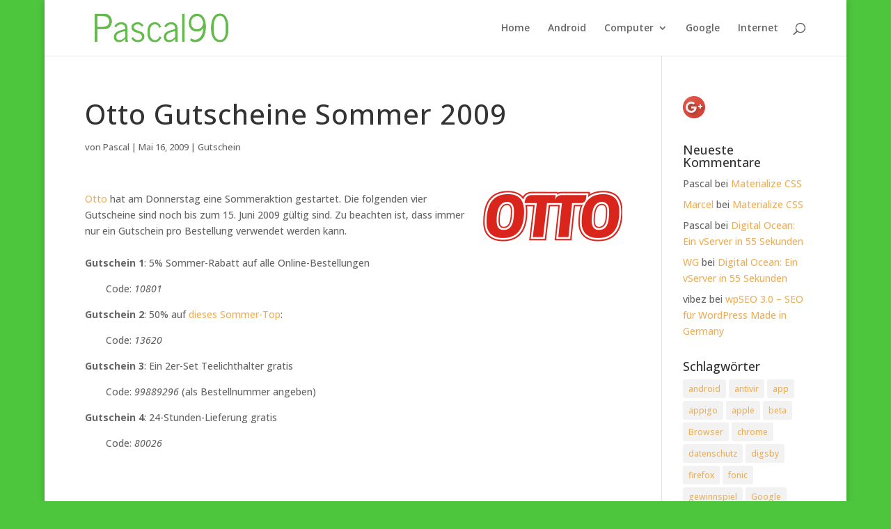

--- FILE ---
content_type: text/html; charset=utf-8
request_url: https://www.google.com/recaptcha/api2/aframe
body_size: 119
content:
<!DOCTYPE HTML><html><head><meta http-equiv="content-type" content="text/html; charset=UTF-8"></head><body><script nonce="RsRTIhfjflXK_E5WpzHBoQ">/** Anti-fraud and anti-abuse applications only. See google.com/recaptcha */ try{var clients={'sodar':'https://pagead2.googlesyndication.com/pagead/sodar?'};window.addEventListener("message",function(a){try{if(a.source===window.parent){var b=JSON.parse(a.data);var c=clients[b['id']];if(c){var d=document.createElement('img');d.src=c+b['params']+'&rc='+(localStorage.getItem("rc::a")?sessionStorage.getItem("rc::b"):"");window.document.body.appendChild(d);sessionStorage.setItem("rc::e",parseInt(sessionStorage.getItem("rc::e")||0)+1);localStorage.setItem("rc::h",'1769906827156');}}}catch(b){}});window.parent.postMessage("_grecaptcha_ready", "*");}catch(b){}</script></body></html>